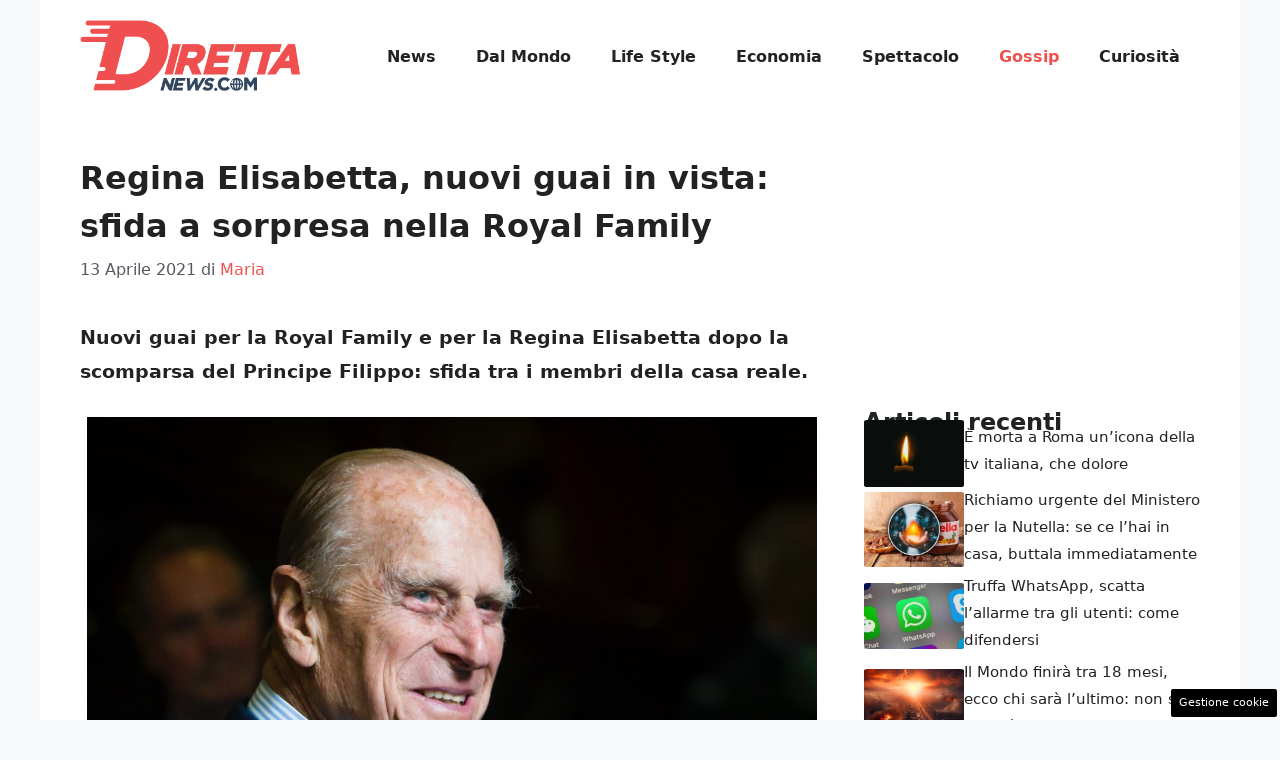

--- FILE ---
content_type: text/html; charset=UTF-8
request_url: https://www.direttanews.com/2021/04/13/royal-family-sfida-regina-elisabetta-principe-filippo/
body_size: 16823
content:
<!DOCTYPE html>
<html lang="it-IT">
<head>
	<meta charset="UTF-8"><link rel="preload" href="https://www.direttanews.com/wp-content/cache/fvm/min/1755849323-css08e7ad9b4d2c19c104a291e6e508174121987aa84ae5ba76242797a53590e.css" as="style" media="all" />
<link rel="preload" href="https://www.direttanews.com/wp-content/cache/fvm/min/1755849323-cssa48a194bf89056c4626f18cd750d0c99a08a8fa2c6a6993a434c82fab39cc.css" as="style" media="all" />
<link rel="preload" href="https://www.direttanews.com/wp-content/cache/fvm/min/1755849323-css863f30889a35473e64cc48647529b6c4c61277c25726329cdcbb1025d632e.css" as="style" media="all" />
<link rel="preload" href="https://www.direttanews.com/wp-content/cache/fvm/min/1755849323-css665a0e24311fdeaafecd4cb52dcfec94fd384e39cbb49e1c91b93fd07af91.css" as="style" media="all" />
<link rel="preload" href="https://www.direttanews.com/wp-content/cache/fvm/min/1755849323-jsc36df37be5236395701b6955462d72de25d6d9aa13ee1032e8dc2ef73d8865.js" as="script" />
<link rel="preload" href="https://www.direttanews.com/wp-content/cache/fvm/min/1755849323-js404fb18ab685aec557e97b4343c76f4b22cb78250d205494613d4b6e0cf575.js" as="script" /><script data-cfasync="false">if(navigator.userAgent.match(/MSIE|Internet Explorer/i)||navigator.userAgent.match(/Trident\/7\..*?rv:11/i)){var href=document.location.href;if(!href.match(/[?&]iebrowser/)){if(href.indexOf("?")==-1){if(href.indexOf("#")==-1){document.location.href=href+"?iebrowser=1"}else{document.location.href=href.replace("#","?iebrowser=1#")}}else{if(href.indexOf("#")==-1){document.location.href=href+"&iebrowser=1"}else{document.location.href=href.replace("#","&iebrowser=1#")}}}}</script>
<script data-cfasync="false">class FVMLoader{constructor(e){this.triggerEvents=e,this.eventOptions={passive:!0},this.userEventListener=this.triggerListener.bind(this),this.delayedScripts={normal:[],async:[],defer:[]},this.allJQueries=[]}_addUserInteractionListener(e){this.triggerEvents.forEach(t=>window.addEventListener(t,e.userEventListener,e.eventOptions))}_removeUserInteractionListener(e){this.triggerEvents.forEach(t=>window.removeEventListener(t,e.userEventListener,e.eventOptions))}triggerListener(){this._removeUserInteractionListener(this),"loading"===document.readyState?document.addEventListener("DOMContentLoaded",this._loadEverythingNow.bind(this)):this._loadEverythingNow()}async _loadEverythingNow(){this._runAllDelayedCSS(),this._delayEventListeners(),this._delayJQueryReady(this),this._handleDocumentWrite(),this._registerAllDelayedScripts(),await this._loadScriptsFromList(this.delayedScripts.normal),await this._loadScriptsFromList(this.delayedScripts.defer),await this._loadScriptsFromList(this.delayedScripts.async),await this._triggerDOMContentLoaded(),await this._triggerWindowLoad(),window.dispatchEvent(new Event("wpr-allScriptsLoaded"))}_registerAllDelayedScripts(){document.querySelectorAll("script[type=fvmdelay]").forEach(e=>{e.hasAttribute("src")?e.hasAttribute("async")&&!1!==e.async?this.delayedScripts.async.push(e):e.hasAttribute("defer")&&!1!==e.defer||"module"===e.getAttribute("data-type")?this.delayedScripts.defer.push(e):this.delayedScripts.normal.push(e):this.delayedScripts.normal.push(e)})}_runAllDelayedCSS(){document.querySelectorAll("link[rel=fvmdelay]").forEach(e=>{e.setAttribute("rel","stylesheet")})}async _transformScript(e){return await this._requestAnimFrame(),new Promise(t=>{const n=document.createElement("script");let r;[...e.attributes].forEach(e=>{let t=e.nodeName;"type"!==t&&("data-type"===t&&(t="type",r=e.nodeValue),n.setAttribute(t,e.nodeValue))}),e.hasAttribute("src")?(n.addEventListener("load",t),n.addEventListener("error",t)):(n.text=e.text,t()),e.parentNode.replaceChild(n,e)})}async _loadScriptsFromList(e){const t=e.shift();return t?(await this._transformScript(t),this._loadScriptsFromList(e)):Promise.resolve()}_delayEventListeners(){let e={};function t(t,n){!function(t){function n(n){return e[t].eventsToRewrite.indexOf(n)>=0?"wpr-"+n:n}e[t]||(e[t]={originalFunctions:{add:t.addEventListener,remove:t.removeEventListener},eventsToRewrite:[]},t.addEventListener=function(){arguments[0]=n(arguments[0]),e[t].originalFunctions.add.apply(t,arguments)},t.removeEventListener=function(){arguments[0]=n(arguments[0]),e[t].originalFunctions.remove.apply(t,arguments)})}(t),e[t].eventsToRewrite.push(n)}function n(e,t){let n=e[t];Object.defineProperty(e,t,{get:()=>n||function(){},set(r){e["wpr"+t]=n=r}})}t(document,"DOMContentLoaded"),t(window,"DOMContentLoaded"),t(window,"load"),t(window,"pageshow"),t(document,"readystatechange"),n(document,"onreadystatechange"),n(window,"onload"),n(window,"onpageshow")}_delayJQueryReady(e){let t=window.jQuery;Object.defineProperty(window,"jQuery",{get:()=>t,set(n){if(n&&n.fn&&!e.allJQueries.includes(n)){n.fn.ready=n.fn.init.prototype.ready=function(t){e.domReadyFired?t.bind(document)(n):document.addEventListener("DOMContentLoaded2",()=>t.bind(document)(n))};const t=n.fn.on;n.fn.on=n.fn.init.prototype.on=function(){if(this[0]===window){function e(e){return e.split(" ").map(e=>"load"===e||0===e.indexOf("load.")?"wpr-jquery-load":e).join(" ")}"string"==typeof arguments[0]||arguments[0]instanceof String?arguments[0]=e(arguments[0]):"object"==typeof arguments[0]&&Object.keys(arguments[0]).forEach(t=>{delete Object.assign(arguments[0],{[e(t)]:arguments[0][t]})[t]})}return t.apply(this,arguments),this},e.allJQueries.push(n)}t=n}})}async _triggerDOMContentLoaded(){this.domReadyFired=!0,await this._requestAnimFrame(),document.dispatchEvent(new Event("DOMContentLoaded2")),await this._requestAnimFrame(),window.dispatchEvent(new Event("DOMContentLoaded2")),await this._requestAnimFrame(),document.dispatchEvent(new Event("wpr-readystatechange")),await this._requestAnimFrame(),document.wpronreadystatechange&&document.wpronreadystatechange()}async _triggerWindowLoad(){await this._requestAnimFrame(),window.dispatchEvent(new Event("wpr-load")),await this._requestAnimFrame(),window.wpronload&&window.wpronload(),await this._requestAnimFrame(),this.allJQueries.forEach(e=>e(window).trigger("wpr-jquery-load")),window.dispatchEvent(new Event("wpr-pageshow")),await this._requestAnimFrame(),window.wpronpageshow&&window.wpronpageshow()}_handleDocumentWrite(){const e=new Map;document.write=document.writeln=function(t){const n=document.currentScript,r=document.createRange(),i=n.parentElement;let a=e.get(n);void 0===a&&(a=n.nextSibling,e.set(n,a));const s=document.createDocumentFragment();r.setStart(s,0),s.appendChild(r.createContextualFragment(t)),i.insertBefore(s,a)}}async _requestAnimFrame(){return new Promise(e=>requestAnimationFrame(e))}static run(){const e=new FVMLoader(["keydown","mousemove","touchmove","touchstart","touchend","wheel"]);e._addUserInteractionListener(e)}}FVMLoader.run();</script><meta name='robots' content='index, follow, max-image-preview:large, max-snippet:-1, max-video-preview:-1' /><meta name="viewport" content="width=device-width, initial-scale=1"><title>Regina Elisabetta, nuovi guai in vista: sfida a sorpresa nella Royal Family</title><meta name="description" content="Nuovi guai per la Royal Family e per la Regina Elisabetta dopo la scomparsa del Principe Filippo: sfida tra i membri della casa reale. " /><link rel="canonical" href="https://www.direttanews.com/2021/04/13/royal-family-sfida-regina-elisabetta-principe-filippo/" /><meta property="og:locale" content="it_IT" /><meta property="og:type" content="article" /><meta property="og:title" content="Regina Elisabetta, nuovi guai in vista: sfida a sorpresa nella Royal Family" /><meta property="og:description" content="Nuovi guai per la Royal Family e per la Regina Elisabetta dopo la scomparsa del Principe Filippo: sfida tra i membri della casa reale. " /><meta property="og:url" content="https://www.direttanews.com/2021/04/13/royal-family-sfida-regina-elisabetta-principe-filippo/" /><meta property="og:site_name" content="DirettaNews.com" /><meta property="article:published_time" content="2021-04-13T11:15:28+00:00" /><meta property="og:image" content="https://www.direttanews.com/wp-content/uploads/2021/02/queenelizabeth.jpg" /><meta property="og:image:width" content="1280" /><meta property="og:image:height" content="740" /><meta property="og:image:type" content="image/jpeg" /><meta name="author" content="Maria" /><meta name="twitter:card" content="summary_large_image" /><meta name="twitter:label1" content="Scritto da" /><meta name="twitter:data1" content="Maria" /><meta name="twitter:label2" content="Tempo di lettura stimato" /><meta name="twitter:data2" content="3 minuti" /><script type="application/ld+json" class="yoast-schema-graph">{"@context":"https://schema.org","@graph":[{"@type":"Article","@id":"https://www.direttanews.com/2021/04/13/royal-family-sfida-regina-elisabetta-principe-filippo/#article","isPartOf":{"@id":"https://www.direttanews.com/2021/04/13/royal-family-sfida-regina-elisabetta-principe-filippo/"},"author":{"name":"Maria","@id":"https://www.direttanews.com/#/schema/person/22bd133b1db2ffa0ca2ee23c004196dd"},"headline":"Regina Elisabetta, nuovi guai in vista: sfida a sorpresa nella Royal Family","datePublished":"2021-04-13T11:15:28+00:00","mainEntityOfPage":{"@id":"https://www.direttanews.com/2021/04/13/royal-family-sfida-regina-elisabetta-principe-filippo/"},"wordCount":482,"publisher":{"@id":"https://www.direttanews.com/#organization"},"image":{"@id":"https://www.direttanews.com/2021/04/13/royal-family-sfida-regina-elisabetta-principe-filippo/#primaryimage"},"thumbnailUrl":"https://www.direttanews.com/wp-content/uploads/2021/02/queenelizabeth.jpg","articleSection":["Gossip"],"inLanguage":"it-IT"},{"@type":"WebPage","@id":"https://www.direttanews.com/2021/04/13/royal-family-sfida-regina-elisabetta-principe-filippo/","url":"https://www.direttanews.com/2021/04/13/royal-family-sfida-regina-elisabetta-principe-filippo/","name":"Regina Elisabetta, nuovi guai in vista: sfida a sorpresa nella Royal Family","isPartOf":{"@id":"https://www.direttanews.com/#website"},"primaryImageOfPage":{"@id":"https://www.direttanews.com/2021/04/13/royal-family-sfida-regina-elisabetta-principe-filippo/#primaryimage"},"image":{"@id":"https://www.direttanews.com/2021/04/13/royal-family-sfida-regina-elisabetta-principe-filippo/#primaryimage"},"thumbnailUrl":"https://www.direttanews.com/wp-content/uploads/2021/02/queenelizabeth.jpg","datePublished":"2021-04-13T11:15:28+00:00","description":"Nuovi guai per la Royal Family e per la Regina Elisabetta dopo la scomparsa del Principe Filippo: sfida tra i membri della casa reale. ","breadcrumb":{"@id":"https://www.direttanews.com/2021/04/13/royal-family-sfida-regina-elisabetta-principe-filippo/#breadcrumb"},"inLanguage":"it-IT","potentialAction":[{"@type":"ReadAction","target":["https://www.direttanews.com/2021/04/13/royal-family-sfida-regina-elisabetta-principe-filippo/"]}]},{"@type":"ImageObject","inLanguage":"it-IT","@id":"https://www.direttanews.com/2021/04/13/royal-family-sfida-regina-elisabetta-principe-filippo/#primaryimage","url":"https://www.direttanews.com/wp-content/uploads/2021/02/queenelizabeth.jpg","contentUrl":"https://www.direttanews.com/wp-content/uploads/2021/02/queenelizabeth.jpg","width":1280,"height":740,"caption":"La Regina Elisabetta - Fonte: Getty Images"},{"@type":"BreadcrumbList","@id":"https://www.direttanews.com/2021/04/13/royal-family-sfida-regina-elisabetta-principe-filippo/#breadcrumb","itemListElement":[{"@type":"ListItem","position":1,"name":"Home","item":"https://www.direttanews.com/"},{"@type":"ListItem","position":2,"name":"Regina Elisabetta, nuovi guai in vista: sfida a sorpresa nella Royal Family"}]},{"@type":"WebSite","@id":"https://www.direttanews.com/#website","url":"https://www.direttanews.com/","name":"DirettaNews.com","description":"","publisher":{"@id":"https://www.direttanews.com/#organization"},"potentialAction":[{"@type":"SearchAction","target":{"@type":"EntryPoint","urlTemplate":"https://www.direttanews.com/?s={search_term_string}"},"query-input":{"@type":"PropertyValueSpecification","valueRequired":true,"valueName":"search_term_string"}}],"inLanguage":"it-IT"},{"@type":"Organization","@id":"https://www.direttanews.com/#organization","name":"DirettaNews.com","url":"https://www.direttanews.com/","logo":{"@type":"ImageObject","inLanguage":"it-IT","@id":"https://www.direttanews.com/#/schema/logo/image/","url":"https://www.direttanews.com/wp-content/uploads/2021/01/diretta_news_finale.png","contentUrl":"https://www.direttanews.com/wp-content/uploads/2021/01/diretta_news_finale.png","width":720,"height":73,"caption":"DirettaNews.com"},"image":{"@id":"https://www.direttanews.com/#/schema/logo/image/"}},{"@type":"Person","@id":"https://www.direttanews.com/#/schema/person/22bd133b1db2ffa0ca2ee23c004196dd","name":"Maria","image":{"@type":"ImageObject","inLanguage":"it-IT","@id":"https://www.direttanews.com/#/schema/person/image/","url":"https://secure.gravatar.com/avatar/606f3f2b9d22a1803fcc460be6fc37a319d4e3e6fb42934dc294a66be68393b4?s=96&d=mm&r=g","contentUrl":"https://secure.gravatar.com/avatar/606f3f2b9d22a1803fcc460be6fc37a319d4e3e6fb42934dc294a66be68393b4?s=96&d=mm&r=g","caption":"Maria"},"url":"https://www.direttanews.com/author/maria/"}]}</script><link rel="alternate" type="application/rss+xml" title="DirettaNews.com &raquo; Feed" href="https://www.direttanews.com/feed/" /><link rel="alternate" type="application/rss+xml" title="DirettaNews.com &raquo; Feed dei commenti" href="https://www.direttanews.com/comments/feed/" />
	
	<style media="all">img:is([sizes="auto" i],[sizes^="auto," i]){contain-intrinsic-size:3000px 1500px}</style>
	
	
	
	
	
	
	
	
	
	
	
	
	
	
	
	
	
	
	
	
	
	
	
	


<link rel="amphtml" href="https://www.direttanews.com/2021/04/13/royal-family-sfida-regina-elisabetta-principe-filippo/amp/" />

<link rel='stylesheet' id='wp-block-library-css' href='https://www.direttanews.com/wp-content/cache/fvm/min/1755849323-css08e7ad9b4d2c19c104a291e6e508174121987aa84ae5ba76242797a53590e.css' media='all' />
<style id='classic-theme-styles-inline-css' media="all">/*! This file is auto-generated */
.wp-block-button__link{color:#fff;background-color:#32373c;border-radius:9999px;box-shadow:none;text-decoration:none;padding:calc(.667em + 2px) calc(1.333em + 2px);font-size:1.125em}.wp-block-file__button{background:#32373c;color:#fff;text-decoration:none}</style>
<style id='global-styles-inline-css' media="all">:root{--wp--preset--aspect-ratio--square:1;--wp--preset--aspect-ratio--4-3:4/3;--wp--preset--aspect-ratio--3-4:3/4;--wp--preset--aspect-ratio--3-2:3/2;--wp--preset--aspect-ratio--2-3:2/3;--wp--preset--aspect-ratio--16-9:16/9;--wp--preset--aspect-ratio--9-16:9/16;--wp--preset--color--black:#000000;--wp--preset--color--cyan-bluish-gray:#abb8c3;--wp--preset--color--white:#ffffff;--wp--preset--color--pale-pink:#f78da7;--wp--preset--color--vivid-red:#cf2e2e;--wp--preset--color--luminous-vivid-orange:#ff6900;--wp--preset--color--luminous-vivid-amber:#fcb900;--wp--preset--color--light-green-cyan:#7bdcb5;--wp--preset--color--vivid-green-cyan:#00d084;--wp--preset--color--pale-cyan-blue:#8ed1fc;--wp--preset--color--vivid-cyan-blue:#0693e3;--wp--preset--color--vivid-purple:#9b51e0;--wp--preset--color--contrast:var(--contrast);--wp--preset--color--contrast-2:var(--contrast-2);--wp--preset--color--contrast-3:var(--contrast-3);--wp--preset--color--base:var(--base);--wp--preset--color--base-2:var(--base-2);--wp--preset--color--base-3:var(--base-3);--wp--preset--color--accent:var(--accent);--wp--preset--gradient--vivid-cyan-blue-to-vivid-purple:linear-gradient(135deg,rgba(6,147,227,1) 0%,rgb(155,81,224) 100%);--wp--preset--gradient--light-green-cyan-to-vivid-green-cyan:linear-gradient(135deg,rgb(122,220,180) 0%,rgb(0,208,130) 100%);--wp--preset--gradient--luminous-vivid-amber-to-luminous-vivid-orange:linear-gradient(135deg,rgba(252,185,0,1) 0%,rgba(255,105,0,1) 100%);--wp--preset--gradient--luminous-vivid-orange-to-vivid-red:linear-gradient(135deg,rgba(255,105,0,1) 0%,rgb(207,46,46) 100%);--wp--preset--gradient--very-light-gray-to-cyan-bluish-gray:linear-gradient(135deg,rgb(238,238,238) 0%,rgb(169,184,195) 100%);--wp--preset--gradient--cool-to-warm-spectrum:linear-gradient(135deg,rgb(74,234,220) 0%,rgb(151,120,209) 20%,rgb(207,42,186) 40%,rgb(238,44,130) 60%,rgb(251,105,98) 80%,rgb(254,248,76) 100%);--wp--preset--gradient--blush-light-purple:linear-gradient(135deg,rgb(255,206,236) 0%,rgb(152,150,240) 100%);--wp--preset--gradient--blush-bordeaux:linear-gradient(135deg,rgb(254,205,165) 0%,rgb(254,45,45) 50%,rgb(107,0,62) 100%);--wp--preset--gradient--luminous-dusk:linear-gradient(135deg,rgb(255,203,112) 0%,rgb(199,81,192) 50%,rgb(65,88,208) 100%);--wp--preset--gradient--pale-ocean:linear-gradient(135deg,rgb(255,245,203) 0%,rgb(182,227,212) 50%,rgb(51,167,181) 100%);--wp--preset--gradient--electric-grass:linear-gradient(135deg,rgb(202,248,128) 0%,rgb(113,206,126) 100%);--wp--preset--gradient--midnight:linear-gradient(135deg,rgb(2,3,129) 0%,rgb(40,116,252) 100%);--wp--preset--font-size--small:13px;--wp--preset--font-size--medium:20px;--wp--preset--font-size--large:36px;--wp--preset--font-size--x-large:42px;--wp--preset--spacing--20:0.44rem;--wp--preset--spacing--30:0.67rem;--wp--preset--spacing--40:1rem;--wp--preset--spacing--50:1.5rem;--wp--preset--spacing--60:2.25rem;--wp--preset--spacing--70:3.38rem;--wp--preset--spacing--80:5.06rem;--wp--preset--shadow--natural:6px 6px 9px rgba(0, 0, 0, 0.2);--wp--preset--shadow--deep:12px 12px 50px rgba(0, 0, 0, 0.4);--wp--preset--shadow--sharp:6px 6px 0px rgba(0, 0, 0, 0.2);--wp--preset--shadow--outlined:6px 6px 0px -3px rgba(255, 255, 255, 1), 6px 6px rgba(0, 0, 0, 1);--wp--preset--shadow--crisp:6px 6px 0px rgba(0, 0, 0, 1)}:where(.is-layout-flex){gap:.5em}:where(.is-layout-grid){gap:.5em}body .is-layout-flex{display:flex}.is-layout-flex{flex-wrap:wrap;align-items:center}.is-layout-flex>:is(*,div){margin:0}body .is-layout-grid{display:grid}.is-layout-grid>:is(*,div){margin:0}:where(.wp-block-columns.is-layout-flex){gap:2em}:where(.wp-block-columns.is-layout-grid){gap:2em}:where(.wp-block-post-template.is-layout-flex){gap:1.25em}:where(.wp-block-post-template.is-layout-grid){gap:1.25em}.has-black-color{color:var(--wp--preset--color--black)!important}.has-cyan-bluish-gray-color{color:var(--wp--preset--color--cyan-bluish-gray)!important}.has-white-color{color:var(--wp--preset--color--white)!important}.has-pale-pink-color{color:var(--wp--preset--color--pale-pink)!important}.has-vivid-red-color{color:var(--wp--preset--color--vivid-red)!important}.has-luminous-vivid-orange-color{color:var(--wp--preset--color--luminous-vivid-orange)!important}.has-luminous-vivid-amber-color{color:var(--wp--preset--color--luminous-vivid-amber)!important}.has-light-green-cyan-color{color:var(--wp--preset--color--light-green-cyan)!important}.has-vivid-green-cyan-color{color:var(--wp--preset--color--vivid-green-cyan)!important}.has-pale-cyan-blue-color{color:var(--wp--preset--color--pale-cyan-blue)!important}.has-vivid-cyan-blue-color{color:var(--wp--preset--color--vivid-cyan-blue)!important}.has-vivid-purple-color{color:var(--wp--preset--color--vivid-purple)!important}.has-black-background-color{background-color:var(--wp--preset--color--black)!important}.has-cyan-bluish-gray-background-color{background-color:var(--wp--preset--color--cyan-bluish-gray)!important}.has-white-background-color{background-color:var(--wp--preset--color--white)!important}.has-pale-pink-background-color{background-color:var(--wp--preset--color--pale-pink)!important}.has-vivid-red-background-color{background-color:var(--wp--preset--color--vivid-red)!important}.has-luminous-vivid-orange-background-color{background-color:var(--wp--preset--color--luminous-vivid-orange)!important}.has-luminous-vivid-amber-background-color{background-color:var(--wp--preset--color--luminous-vivid-amber)!important}.has-light-green-cyan-background-color{background-color:var(--wp--preset--color--light-green-cyan)!important}.has-vivid-green-cyan-background-color{background-color:var(--wp--preset--color--vivid-green-cyan)!important}.has-pale-cyan-blue-background-color{background-color:var(--wp--preset--color--pale-cyan-blue)!important}.has-vivid-cyan-blue-background-color{background-color:var(--wp--preset--color--vivid-cyan-blue)!important}.has-vivid-purple-background-color{background-color:var(--wp--preset--color--vivid-purple)!important}.has-black-border-color{border-color:var(--wp--preset--color--black)!important}.has-cyan-bluish-gray-border-color{border-color:var(--wp--preset--color--cyan-bluish-gray)!important}.has-white-border-color{border-color:var(--wp--preset--color--white)!important}.has-pale-pink-border-color{border-color:var(--wp--preset--color--pale-pink)!important}.has-vivid-red-border-color{border-color:var(--wp--preset--color--vivid-red)!important}.has-luminous-vivid-orange-border-color{border-color:var(--wp--preset--color--luminous-vivid-orange)!important}.has-luminous-vivid-amber-border-color{border-color:var(--wp--preset--color--luminous-vivid-amber)!important}.has-light-green-cyan-border-color{border-color:var(--wp--preset--color--light-green-cyan)!important}.has-vivid-green-cyan-border-color{border-color:var(--wp--preset--color--vivid-green-cyan)!important}.has-pale-cyan-blue-border-color{border-color:var(--wp--preset--color--pale-cyan-blue)!important}.has-vivid-cyan-blue-border-color{border-color:var(--wp--preset--color--vivid-cyan-blue)!important}.has-vivid-purple-border-color{border-color:var(--wp--preset--color--vivid-purple)!important}.has-vivid-cyan-blue-to-vivid-purple-gradient-background{background:var(--wp--preset--gradient--vivid-cyan-blue-to-vivid-purple)!important}.has-light-green-cyan-to-vivid-green-cyan-gradient-background{background:var(--wp--preset--gradient--light-green-cyan-to-vivid-green-cyan)!important}.has-luminous-vivid-amber-to-luminous-vivid-orange-gradient-background{background:var(--wp--preset--gradient--luminous-vivid-amber-to-luminous-vivid-orange)!important}.has-luminous-vivid-orange-to-vivid-red-gradient-background{background:var(--wp--preset--gradient--luminous-vivid-orange-to-vivid-red)!important}.has-very-light-gray-to-cyan-bluish-gray-gradient-background{background:var(--wp--preset--gradient--very-light-gray-to-cyan-bluish-gray)!important}.has-cool-to-warm-spectrum-gradient-background{background:var(--wp--preset--gradient--cool-to-warm-spectrum)!important}.has-blush-light-purple-gradient-background{background:var(--wp--preset--gradient--blush-light-purple)!important}.has-blush-bordeaux-gradient-background{background:var(--wp--preset--gradient--blush-bordeaux)!important}.has-luminous-dusk-gradient-background{background:var(--wp--preset--gradient--luminous-dusk)!important}.has-pale-ocean-gradient-background{background:var(--wp--preset--gradient--pale-ocean)!important}.has-electric-grass-gradient-background{background:var(--wp--preset--gradient--electric-grass)!important}.has-midnight-gradient-background{background:var(--wp--preset--gradient--midnight)!important}.has-small-font-size{font-size:var(--wp--preset--font-size--small)!important}.has-medium-font-size{font-size:var(--wp--preset--font-size--medium)!important}.has-large-font-size{font-size:var(--wp--preset--font-size--large)!important}.has-x-large-font-size{font-size:var(--wp--preset--font-size--x-large)!important}:where(.wp-block-post-template.is-layout-flex){gap:1.25em}:where(.wp-block-post-template.is-layout-grid){gap:1.25em}:where(.wp-block-columns.is-layout-flex){gap:2em}:where(.wp-block-columns.is-layout-grid){gap:2em}:root :where(.wp-block-pullquote){font-size:1.5em;line-height:1.6}</style>
<link rel='stylesheet' id='adser-css' href='https://www.direttanews.com/wp-content/cache/fvm/min/1755849323-cssa48a194bf89056c4626f18cd750d0c99a08a8fa2c6a6993a434c82fab39cc.css' media='all' />
<link rel='stylesheet' id='dadaPushly-css' href='https://www.direttanews.com/wp-content/cache/fvm/min/1755849323-css863f30889a35473e64cc48647529b6c4c61277c25726329cdcbb1025d632e.css' media='all' />
<link rel='stylesheet' id='generate-style-css' href='https://www.direttanews.com/wp-content/cache/fvm/min/1755849323-css665a0e24311fdeaafecd4cb52dcfec94fd384e39cbb49e1c91b93fd07af91.css' media='all' />
<style id='generate-style-inline-css' media="all">body{background-color:var(--base-2);color:var(--contrast)}a{color:var(--accent)}a:hover,a:focus{text-decoration:underline}.entry-title a,.site-branding a,a.button,.wp-block-button__link,.main-navigation a{text-decoration:none}a:hover,a:focus,a:active{color:var(--contrast)}.wp-block-group__inner-container{max-width:1200px;margin-left:auto;margin-right:auto}.site-header .header-image{width:220px}:root{--contrast:#222222;--contrast-2:#575760;--contrast-3:#b2b2be;--base:#f0f0f0;--base-2:#f7f8f9;--base-3:#ffffff;--accent:#EF514E}:root .has-contrast-color{color:var(--contrast)}:root .has-contrast-background-color{background-color:var(--contrast)}:root .has-contrast-2-color{color:var(--contrast-2)}:root .has-contrast-2-background-color{background-color:var(--contrast-2)}:root .has-contrast-3-color{color:var(--contrast-3)}:root .has-contrast-3-background-color{background-color:var(--contrast-3)}:root .has-base-color{color:var(--base)}:root .has-base-background-color{background-color:var(--base)}:root .has-base-2-color{color:var(--base-2)}:root .has-base-2-background-color{background-color:var(--base-2)}:root .has-base-3-color{color:var(--base-3)}:root .has-base-3-background-color{background-color:var(--base-3)}:root .has-accent-color{color:var(--accent)}:root .has-accent-background-color{background-color:var(--accent)}body,button,input,select,textarea{font-size:19px}body{line-height:1.8}.main-navigation a,.main-navigation .menu-toggle,.main-navigation .menu-bar-items{font-weight:600;font-size:16px}h1{font-weight:600;text-transform:initial;font-size:32px;line-height:1.5em}h2{font-weight:500;font-size:28px;line-height:1.5em}h3{font-weight:500;font-size:26px;line-height:1.5em}.top-bar{background-color:#636363;color:#fff}.top-bar a{color:#fff}.top-bar a:hover{color:#303030}.site-header{background-color:var(--base-3)}.main-title a,.main-title a:hover{color:var(--contrast)}.site-description{color:var(--contrast-2)}.mobile-menu-control-wrapper .menu-toggle,.mobile-menu-control-wrapper .menu-toggle:hover,.mobile-menu-control-wrapper .menu-toggle:focus,.has-inline-mobile-toggle #site-navigation.toggled{background-color:rgba(0,0,0,.02)}.main-navigation,.main-navigation ul ul{background-color:var(--base-3)}.main-navigation .main-nav ul li a,.main-navigation .menu-toggle,.main-navigation .menu-bar-items{color:var(--contrast)}.main-navigation .main-nav ul li:not([class*="current-menu-"]):hover>a,.main-navigation .main-nav ul li:not([class*="current-menu-"]):focus>a,.main-navigation .main-nav ul li.sfHover:not([class*="current-menu-"])>a,.main-navigation .menu-bar-item:hover>a,.main-navigation .menu-bar-item.sfHover>a{color:var(--accent)}button.menu-toggle:hover,button.menu-toggle:focus{color:var(--contrast)}.main-navigation .main-nav ul li[class*="current-menu-"]>a{color:var(--accent)}.navigation-search input[type="search"],.navigation-search input[type="search"]:active,.navigation-search input[type="search"]:focus,.main-navigation .main-nav ul li.search-item.active>a,.main-navigation .menu-bar-items .search-item.active>a{color:var(--accent)}.main-navigation ul ul{background-color:var(--base)}.separate-containers .inside-article,.separate-containers .comments-area,.separate-containers .page-header,.one-container .container,.separate-containers .paging-navigation,.inside-page-header{background-color:var(--base-3)}.entry-title a{color:var(--contrast)}.entry-title a:hover{color:var(--contrast-2)}.entry-meta{color:var(--contrast-2)}.sidebar .widget{background-color:var(--base-3)}.footer-widgets{background-color:var(--base-3)}.site-info{color:var(--base-3);background-color:var(--contrast)}.site-info a{color:var(--base-3)}.site-info a:hover{color:var(--base-3)}.footer-bar .widget_nav_menu .current-menu-item a{color:var(--base-3)}input[type="text"],input[type="email"],input[type="url"],input[type="password"],input[type="search"],input[type="tel"],input[type="number"],textarea,select{color:var(--contrast);background-color:var(--base-2);border-color:var(--base)}input[type="text"]:focus,input[type="email"]:focus,input[type="url"]:focus,input[type="password"]:focus,input[type="search"]:focus,input[type="tel"]:focus,input[type="number"]:focus,textarea:focus,select:focus{color:var(--contrast);background-color:var(--base-2);border-color:var(--contrast-3)}button,html input[type="button"],input[type="reset"],input[type="submit"],a.button,a.wp-block-button__link:not(.has-background){color:#fff;background-color:#55555e}button:hover,html input[type="button"]:hover,input[type="reset"]:hover,input[type="submit"]:hover,a.button:hover,button:focus,html input[type="button"]:focus,input[type="reset"]:focus,input[type="submit"]:focus,a.button:focus,a.wp-block-button__link:not(.has-background):active,a.wp-block-button__link:not(.has-background):focus,a.wp-block-button__link:not(.has-background):hover{color:#fff;background-color:#3f4047}a.generate-back-to-top{background-color:rgba(0,0,0,.4);color:#fff}a.generate-back-to-top:hover,a.generate-back-to-top:focus{background-color:rgba(0,0,0,.6);color:#fff}:root{--gp-search-modal-bg-color:var(--base-3);--gp-search-modal-text-color:var(--contrast);--gp-search-modal-overlay-bg-color:rgba(0,0,0,0.2)}@media (max-width:768px){.main-navigation .menu-bar-item:hover>a,.main-navigation .menu-bar-item.sfHover>a{background:none;color:var(--contrast)}}.nav-below-header .main-navigation .inside-navigation.grid-container,.nav-above-header .main-navigation .inside-navigation.grid-container{padding:0 20px 0 20px}.site-main .wp-block-group__inner-container{padding:40px}.separate-containers .paging-navigation{padding-top:20px;padding-bottom:20px}.entry-content .alignwide,body:not(.no-sidebar) .entry-content .alignfull{margin-left:-40px;width:calc(100% + 80px);max-width:calc(100% + 80px)}.rtl .menu-item-has-children .dropdown-menu-toggle{padding-left:20px}.rtl .main-navigation .main-nav ul li.menu-item-has-children>a{padding-right:20px}@media (max-width:768px){.separate-containers .inside-article,.separate-containers .comments-area,.separate-containers .page-header,.separate-containers .paging-navigation,.one-container .site-content,.inside-page-header{padding:30px}.site-main .wp-block-group__inner-container{padding:30px}.inside-top-bar{padding-right:30px;padding-left:30px}.inside-header{padding-right:30px;padding-left:30px}.widget-area .widget{padding-top:30px;padding-right:30px;padding-bottom:30px;padding-left:30px}.footer-widgets-container{padding-top:30px;padding-right:30px;padding-bottom:30px;padding-left:30px}.inside-site-info{padding-right:30px;padding-left:30px}.entry-content .alignwide,body:not(.no-sidebar) .entry-content .alignfull{margin-left:-30px;width:calc(100% + 60px);max-width:calc(100% + 60px)}.one-container .site-main .paging-navigation{margin-bottom:20px}}.is-right-sidebar{width:30%}.is-left-sidebar{width:30%}.site-content .content-area{width:70%}@media (max-width:768px){.main-navigation .menu-toggle,.sidebar-nav-mobile:not(#sticky-placeholder){display:block}.main-navigation ul,.gen-sidebar-nav,.main-navigation:not(.slideout-navigation):not(.toggled) .main-nav>ul,.has-inline-mobile-toggle #site-navigation .inside-navigation>*:not(.navigation-search):not(.main-nav){display:none}.nav-align-right .inside-navigation,.nav-align-center .inside-navigation{justify-content:space-between}.has-inline-mobile-toggle .mobile-menu-control-wrapper{display:flex;flex-wrap:wrap}.has-inline-mobile-toggle .inside-header{flex-direction:row;text-align:left;flex-wrap:wrap}.has-inline-mobile-toggle .header-widget,.has-inline-mobile-toggle #site-navigation{flex-basis:100%}.nav-float-left .has-inline-mobile-toggle #site-navigation{order:10}}.dynamic-author-image-rounded{border-radius:100%}.dynamic-featured-image,.dynamic-author-image{vertical-align:middle}.one-container.blog .dynamic-content-template:not(:last-child),.one-container.archive .dynamic-content-template:not(:last-child){padding-bottom:0}.dynamic-entry-excerpt>p:last-child{margin-bottom:0}</style>
<style id='generateblocks-inline-css' media="all">.gb-container.gb-tabs__item:not(.gb-tabs__item-open){display:none}.gb-container-d0a86651{display:flex;flex-wrap:wrap;align-items:center;column-gap:20px;row-gap:20px;color:var(--contrast)}.gb-container-d0a86651 a{color:var(--contrast)}.gb-container-d0a86651 a:hover{color:var(--contrast)}.gb-container-bcbc46ac{flex-basis:100%;text-align:center;border-top:3px solid var(--accent-2)}.gb-container-e9bed0be{flex-basis:100%}.gb-container-03919c55{height:100%;display:flex;align-items:center;column-gap:20px}.gb-grid-wrapper>.gb-grid-column-03919c55{width:100%}.gb-container-3ff058ae{flex-shrink:0;flex-basis:100px}.gb-container-c551a107{flex-shrink:1;text-align:right}h3.gb-headline-9e06b5e3{flex-basis:100%;font-size:24px;margin-bottom:-20px}div.gb-headline-040f2ffe{font-size:15px;font-weight:500;text-align:left;margin-bottom:5px}.gb-grid-wrapper-b3929361{display:flex;flex-wrap:wrap;row-gap:20px}.gb-grid-wrapper-b3929361>.gb-grid-column{box-sizing:border-box}.gb-image-95849c3e{border-radius:3%;width:100%;object-fit:cover;vertical-align:middle}@media (max-width:1024px){.gb-grid-wrapper-b3929361{margin-left:-20px}.gb-grid-wrapper-b3929361>.gb-grid-column{padding-left:20px}}@media (max-width:767px){.gb-container-d0a86651{text-align:center;padding-top:40px}.gb-container-bcbc46ac{width:100%}.gb-grid-wrapper>.gb-grid-column-bcbc46ac{width:100%}.gb-container-3ff058ae{width:50%;text-align:center}.gb-grid-wrapper>.gb-grid-column-3ff058ae{width:50%}.gb-container-c551a107{width:50%;text-align:left}.gb-grid-wrapper>.gb-grid-column-c551a107{width:50%}h3.gb-headline-9e06b5e3{text-align:left}div.gb-headline-040f2ffe{text-align:left}}:root{--gb-container-width:1200px}.gb-container .wp-block-image img{vertical-align:middle}.gb-grid-wrapper .wp-block-image{margin-bottom:0}.gb-highlight{background:none}.gb-shape{line-height:0}.gb-container-link{position:absolute;top:0;right:0;bottom:0;left:0;z-index:99}</style>
<script src="https://www.direttanews.com/wp-content/cache/fvm/min/1755849323-jsc36df37be5236395701b6955462d72de25d6d9aa13ee1032e8dc2ef73d8865.js" id="jquery-core-js"></script>
<script src="https://www.direttanews.com/wp-content/cache/fvm/min/1755849323-js404fb18ab685aec557e97b4343c76f4b22cb78250d205494613d4b6e0cf575.js" id="jquery-migrate-js"></script>





<script>var adser = {"pagetype":"article","category":["Gossip"],"category_iab":[""],"hot":false,"cmp":"clickio","cmp_params":"\/\/clickiocmp.com\/t\/consent_232641.js","_adkaora":"https:\/\/cdn.adkaora.space\/nextmediaweb\/generic\/prod\/adk-init.js"}</script>



<script defer src="https://www.googletagmanager.com/gtag/js?id=G-BKZC9QY6XW"></script>
<script>
    window.dataLayer = window.dataLayer || [];
    function gtag(){dataLayer.push(arguments);}
    gtag('js', new Date());
    gtag('config', 'G-BKZC9QY6XW');
</script>
<style media="all">#tca-sticky{display:none}@media only screen and (max-width:600px){BODY{margin-top:100px!important}#tca-sticky{display:flex}}</style>

<link rel="icon" href="https://www.direttanews.com/wp-content/uploads/2021/01/cropped-diretta_news_favicon-192x192.png" sizes="192x192" />


</head>

<body class="wp-singular post-template-default single single-post postid-815482 single-format-standard wp-custom-logo wp-embed-responsive wp-theme-generatepress post-image-above-header post-image-aligned-center right-sidebar nav-float-right one-container header-aligned-left dropdown-hover" itemtype="https://schema.org/Blog" itemscope>
	<a class="screen-reader-text skip-link" href="#content" title="Vai al contenuto">Vai al contenuto</a>		<header class="site-header grid-container has-inline-mobile-toggle" id="masthead" aria-label="Sito"  itemtype="https://schema.org/WPHeader" itemscope>
			<div class="inside-header grid-container">
				<div class="site-logo">
					<a href="https://www.direttanews.com/" rel="home">
						<img  class="header-image is-logo-image" alt="DirettaNews.com" src="https://www.direttanews.com/wp-content/uploads/2021/01/cropped-diretta_news_desk.png" width="738" height="249" />
					</a>
				</div>	<nav class="main-navigation mobile-menu-control-wrapper" id="mobile-menu-control-wrapper" aria-label="Attiva/Disattiva dispositivi mobili">
				<button data-nav="site-navigation" class="menu-toggle" aria-controls="primary-menu" aria-expanded="false">
			<span class="gp-icon icon-menu-bars"><svg viewBox="0 0 512 512" aria-hidden="true" xmlns="http://www.w3.org/2000/svg" width="1em" height="1em"><path d="M0 96c0-13.255 10.745-24 24-24h464c13.255 0 24 10.745 24 24s-10.745 24-24 24H24c-13.255 0-24-10.745-24-24zm0 160c0-13.255 10.745-24 24-24h464c13.255 0 24 10.745 24 24s-10.745 24-24 24H24c-13.255 0-24-10.745-24-24zm0 160c0-13.255 10.745-24 24-24h464c13.255 0 24 10.745 24 24s-10.745 24-24 24H24c-13.255 0-24-10.745-24-24z" /></svg><svg viewBox="0 0 512 512" aria-hidden="true" xmlns="http://www.w3.org/2000/svg" width="1em" height="1em"><path d="M71.029 71.029c9.373-9.372 24.569-9.372 33.942 0L256 222.059l151.029-151.03c9.373-9.372 24.569-9.372 33.942 0 9.372 9.373 9.372 24.569 0 33.942L289.941 256l151.03 151.029c9.372 9.373 9.372 24.569 0 33.942-9.373 9.372-24.569 9.372-33.942 0L256 289.941l-151.029 151.03c-9.373 9.372-24.569 9.372-33.942 0-9.372-9.373-9.372-24.569 0-33.942L222.059 256 71.029 104.971c-9.372-9.373-9.372-24.569 0-33.942z" /></svg></span><span class="screen-reader-text">Menu</span>		</button>
	</nav>
			<nav class="main-navigation sub-menu-right" id="site-navigation" aria-label="Principale"  itemtype="https://schema.org/SiteNavigationElement" itemscope>
			<div class="inside-navigation grid-container">
								<button class="menu-toggle" aria-controls="primary-menu" aria-expanded="false">
					<span class="gp-icon icon-menu-bars"><svg viewBox="0 0 512 512" aria-hidden="true" xmlns="http://www.w3.org/2000/svg" width="1em" height="1em"><path d="M0 96c0-13.255 10.745-24 24-24h464c13.255 0 24 10.745 24 24s-10.745 24-24 24H24c-13.255 0-24-10.745-24-24zm0 160c0-13.255 10.745-24 24-24h464c13.255 0 24 10.745 24 24s-10.745 24-24 24H24c-13.255 0-24-10.745-24-24zm0 160c0-13.255 10.745-24 24-24h464c13.255 0 24 10.745 24 24s-10.745 24-24 24H24c-13.255 0-24-10.745-24-24z" /></svg><svg viewBox="0 0 512 512" aria-hidden="true" xmlns="http://www.w3.org/2000/svg" width="1em" height="1em"><path d="M71.029 71.029c9.373-9.372 24.569-9.372 33.942 0L256 222.059l151.029-151.03c9.373-9.372 24.569-9.372 33.942 0 9.372 9.373 9.372 24.569 0 33.942L289.941 256l151.03 151.029c9.372 9.373 9.372 24.569 0 33.942-9.373 9.372-24.569 9.372-33.942 0L256 289.941l-151.029 151.03c-9.373 9.372-24.569 9.372-33.942 0-9.372-9.373-9.372-24.569 0-33.942L222.059 256 71.029 104.971c-9.372-9.373-9.372-24.569 0-33.942z" /></svg></span><span class="mobile-menu">Menu</span>				</button>
				<div id="primary-menu" class="main-nav"><ul id="menu-main-menu" class="menu sf-menu"><li id="menu-item-797555" class="menu-item menu-item-type-taxonomy menu-item-object-category menu-item-797555"><a href="https://www.direttanews.com/news/">News</a></li>
<li id="menu-item-797558" class="menu-item menu-item-type-taxonomy menu-item-object-category menu-item-797558"><a href="https://www.direttanews.com/dal-mondo/">Dal Mondo</a></li>
<li id="menu-item-797559" class="menu-item menu-item-type-taxonomy menu-item-object-category menu-item-797559"><a href="https://www.direttanews.com/life-style/">Life Style</a></li>
<li id="menu-item-797560" class="menu-item menu-item-type-taxonomy menu-item-object-category menu-item-797560"><a href="https://www.direttanews.com/economia/">Economia</a></li>
<li id="menu-item-797561" class="menu-item menu-item-type-taxonomy menu-item-object-category menu-item-797561"><a href="https://www.direttanews.com/spettacolo/">Spettacolo</a></li>
<li id="menu-item-798679" class="menu-item menu-item-type-taxonomy menu-item-object-category current-post-ancestor current-menu-parent current-post-parent menu-item-798679"><a href="https://www.direttanews.com/gossip/">Gossip</a></li>
<li id="menu-item-879892" class="menu-item menu-item-type-taxonomy menu-item-object-category menu-item-879892"><a href="https://www.direttanews.com/curiosita/">Curiosità</a></li>
</ul></div>			</div>
		</nav>
					</div>
		</header>
		
	<div class="site grid-container container hfeed" id="page">
				<div class="site-content" id="content">
			
	<div class="content-area" id="primary">
		<main class="site-main" id="main">
			
<article id="post-815482" class="post-815482 post type-post status-publish format-standard has-post-thumbnail hentry category-gossip" itemtype="https://schema.org/CreativeWork" itemscope>
	<div class="inside-article">
					<header class="entry-header">
				<h1 class="entry-title" itemprop="headline">Regina Elisabetta, nuovi guai in vista: sfida a sorpresa nella Royal Family</h1>		<div class="entry-meta">
			<span class="posted-on"><time class="entry-date published" datetime="2021-04-13T13:15:28+02:00" itemprop="datePublished">13 Aprile 2021</time></span> <span class="byline">di <span class="author vcard" itemprop="author" itemtype="https://schema.org/Person" itemscope><a class="url fn n" href="https://www.direttanews.com/author/maria/" title="Visualizza tutti gli articoli di Maria" rel="author" itemprop="url"><span class="author-name" itemprop="name">Maria</span></a></span></span> 		</div>
					</header>
			
		<div class="entry-content" itemprop="text">
			<p><strong>Nuovi guai per la Royal Family e per la Regina Elisabetta dopo la scomparsa del Principe Filippo: sfida tra i membri della casa reale. </strong></p>
<figure id="attachment_808139" aria-describedby="caption-attachment-808139" style="width: 730px" class="wp-caption aligncenter"><img fetchpriority="high" decoding="async" class="size-full wp-image-808139" src="https://www.direttanews.com/wp-content/uploads/2021/03/Principe-Filippo-3.jpg" alt="Principe Filippo Royal Family" width="740" height="461" srcset="https://www.direttanews.com/wp-content/uploads/2021/03/Principe-Filippo-3.jpg 740w, https://www.direttanews.com/wp-content/uploads/2021/03/Principe-Filippo-3-300x187.jpg 300w" sizes="(max-width: 740px) 100vw, 740px" /><figcaption id="caption-attachment-808139" class="wp-caption-text">Principe Filippo (Getty Images)</figcaption></figure>
<p>Continua il periodo di lutto nel <strong>Regno Unito</strong> per omaggiare la scomparsa del <strong>Principe Filippo</strong>, consorte della <strong>Regina Elisabetta</strong>. Proseguono anche i lavori per i funerali previsti per sabato con tutte le limitazioni da Covid. Presenti, infatti, soltanto 30 persone e tra questi anche il <strong>Principe Harry</strong> arrivato dall&#8217;America senza, però, <strong>Meghan Markle</strong>. I medici le hanno, infatti, sconsigliato di viaggiare essendo il dolce attesa e molto avanti con la gravidanza. Tutti stanno facendo i conti con il dolore a partire dalla Regina, poi dai figli fino ai nipoti che hanno lasciato messaggi importanti per il nonno.</p>
<p><strong>TI POTREBBE INTERESSARE ANCHE &gt;&gt;&gt; </strong><a href="https://www.direttanews.com/2021/04/12/royal-family-ultimi-istanti-filippo-racconto-brividi/">Royal Family, gli ultimi istanti di Filippo: il racconto è da brividi</a></p>
<p>Oltre a fare i conti con il dolore, la sofferenza ed il lutto, la corona inglese si trova a doversi occupare anche di questioni meramente politiche e di discendenza. Si tratta, infatti, di riassegnare il titolo di <strong>&#8220;Duca di Edimburgo&#8221;</strong> appartenente proprio al <strong>Principe Filippo</strong> fino a qualche giorno fa. La sua scomparsa ha, infatti, riaperto anche un tale scenario.</p>
<h2>Royal Family, la nuova contesa</h2>
<figure id="attachment_815490" aria-describedby="caption-attachment-815490" style="width: 730px" class="wp-caption aligncenter"><img decoding="async" class="size-full wp-image-815490" src="https://www.direttanews.com/wp-content/uploads/2021/04/Royal-Family-GettyImages.jpg" alt="Royal Family" width="740" height="445" srcset="https://www.direttanews.com/wp-content/uploads/2021/04/Royal-Family-GettyImages.jpg 740w, https://www.direttanews.com/wp-content/uploads/2021/04/Royal-Family-GettyImages-300x180.jpg 300w" sizes="(max-width: 740px) 100vw, 740px" /><figcaption id="caption-attachment-815490" class="wp-caption-text">Parte della Royal Family (GettyImages)</figcaption></figure>
<p>Il <strong>Principe Filippo</strong> si era conquistato il titolo di <strong>Duca di Edimburgo</strong> nel momento del matrimonio con Elisabetta. Con la sua scomparsa, però, adesso potrebbero aprirsi ben due scenari. Il primo, secondo quanto riferisce il <strong><em>The Mirror,</em></strong> prevede il passaggio del titolo al primo figlio ovvero <strong>Carlo</strong>. Quest&#8217;ultimo, però, è già in possesso di un titolo anche maggiore ovvero quello di <strong>Duca del Galles</strong>. Per questo motivo, si potrebbe decidere di optare per il secondo scenario. In questa otica il titolo dovrebbe passare al <strong>Principe Edoardo.</strong> Questi è il quarto ed ultimo figlio di Filippo e della Regina Elisabetta.</p>
<p><strong>TI POTREBBE INTERESSARE ANCHE &gt;&gt;&gt; </strong><a href="https://www.direttanews.com/2021/04/12/royal-family-strana-scelta-kate-middleton/">Royal Family e la strana scelta di Kate Middleton: una decisione molto particolare</a></p>
<p><strong>Edoardo</strong>, dal giorno del suo matrimonio, è in possesso del titolo di <strong>Conte del Wessex</strong>. Un titolo minore se si guarda a quello di Carlo ma anche al titolo del <strong>Principe Andrea</strong> che, dopo il matrimonio con Sarah Ferguson, è divenuto <strong>Duca di York</strong>. Si potrebbe, quindi, decidere di lasciare il titolo ad Edoardo così come gli era stato promesso dallo stesso Filippo. L&#8217;interrogativo resta adesso quando sarà fatto questo trasferimento. Anche in questo caso esistono due possibili ipotesi. La prima prevede il passaggio del titolo subito dopo il funerale di Filippo con il consenso della Regina Elisabetta. Il secondo scenario, invece, prevede l&#8217;attesa da parte del Principe Edoardo che riceverebbe il titolo solo dopo la morte della madre e l&#8217;incoronazione del fratello Carlo.</p>
<div id="tca-native" class="tca tca-native"></div>		</div>

			</div>
</article>
		</main>
	</div>

	<div class="widget-area sidebar is-right-sidebar" id="right-sidebar">
	<div class="inside-right-sidebar">
		<div id='tca-sb-1' class='tca tca-300x250' style="margin-top:0"></div>


<div class="gb-container gb-container-d0a86651 sticky-container">

<h3 class="gb-headline gb-headline-9e06b5e3 gb-headline-text"><strong>Articoli recenti</strong></h3>


<div class="gb-container gb-container-bcbc46ac"></div>

<div class="gb-container gb-container-e9bed0be">

<div class="gb-grid-wrapper gb-grid-wrapper-b3929361 gb-query-loop-wrapper">
<div class="gb-grid-column gb-grid-column-03919c55 gb-query-loop-item post-894702 post type-post status-publish format-standard has-post-thumbnail hentry category-news"><div class="gb-container gb-container-03919c55">
<div class="gb-container gb-container-3ff058ae">
<figure class="gb-block-image gb-block-image-95849c3e"><a href="https://www.direttanews.com/2025/07/01/e-morta-a-roma-unicona-della-tv-italiana-che-dolore/"><img width="300" height="200" src="https://www.direttanews.com/wp-content/uploads/2025/07/lutto-cinema-712025-direttanews.com_-300x200.jpg" class="gb-image-95849c3e" alt="candela" decoding="async" loading="lazy" srcset="https://www.direttanews.com/wp-content/uploads/2025/07/lutto-cinema-712025-direttanews.com_-300x200.jpg 300w, https://www.direttanews.com/wp-content/uploads/2025/07/lutto-cinema-712025-direttanews.com_-1024x683.jpg 1024w, https://www.direttanews.com/wp-content/uploads/2025/07/lutto-cinema-712025-direttanews.com_-768x512.jpg 768w, https://www.direttanews.com/wp-content/uploads/2025/07/lutto-cinema-712025-direttanews.com_.jpg 1200w" sizes="auto, (max-width: 300px) 100vw, 300px" /></a></figure>
</div>

<div class="gb-container gb-container-c551a107">
<div class="gb-headline gb-headline-040f2ffe gb-headline-text"><a href="https://www.direttanews.com/2025/07/01/e-morta-a-roma-unicona-della-tv-italiana-che-dolore/">È morta a Roma un&#8217;icona della tv italiana, che dolore</a></div>
</div>
</div></div>

<div class="gb-grid-column gb-grid-column-03919c55 gb-query-loop-item post-894674 post type-post status-publish format-standard has-post-thumbnail hentry category-news"><div class="gb-container gb-container-03919c55">
<div class="gb-container gb-container-3ff058ae">
<figure class="gb-block-image gb-block-image-95849c3e"><a href="https://www.direttanews.com/2025/07/01/richiamo-urgente-del-ministero-per-la-nutella-se-ce-lhai-in-casa-buttala-immediatamente/"><img width="300" height="225" src="https://www.direttanews.com/wp-content/uploads/2025/07/Ministero-Nutella-01072025-Direttanews-300x225.jpg" class="gb-image-95849c3e" alt="Barattolo nutella con divieto" decoding="async" loading="lazy" srcset="https://www.direttanews.com/wp-content/uploads/2025/07/Ministero-Nutella-01072025-Direttanews-300x225.jpg 300w, https://www.direttanews.com/wp-content/uploads/2025/07/Ministero-Nutella-01072025-Direttanews-1024x768.jpg 1024w, https://www.direttanews.com/wp-content/uploads/2025/07/Ministero-Nutella-01072025-Direttanews-768x576.jpg 768w, https://www.direttanews.com/wp-content/uploads/2025/07/Ministero-Nutella-01072025-Direttanews.jpg 1200w" sizes="auto, (max-width: 300px) 100vw, 300px" /></a></figure>
</div>

<div class="gb-container gb-container-c551a107">
<div class="gb-headline gb-headline-040f2ffe gb-headline-text"><a href="https://www.direttanews.com/2025/07/01/richiamo-urgente-del-ministero-per-la-nutella-se-ce-lhai-in-casa-buttala-immediatamente/">Richiamo urgente del Ministero per la Nutella: se ce l&#8217;hai in casa, buttala immediatamente</a></div>
</div>
</div></div>

<div class="gb-grid-column gb-grid-column-03919c55 gb-query-loop-item post-894682 post type-post status-publish format-standard has-post-thumbnail hentry category-economia"><div class="gb-container gb-container-03919c55">
<div class="gb-container gb-container-3ff058ae">
<figure class="gb-block-image gb-block-image-95849c3e"><a href="https://www.direttanews.com/2025/07/01/truffa-whatsapp-scatta-lallarme-tra-gli-utenti-come-difendersi/"><img width="300" height="200" src="https://www.direttanews.com/wp-content/uploads/2025/07/whatsApp-direttanews.com-20250630-300x200.jpg" class="gb-image-95849c3e" alt="Logo WhatsApp su schermata di un cellulare" decoding="async" loading="lazy" srcset="https://www.direttanews.com/wp-content/uploads/2025/07/whatsApp-direttanews.com-20250630-300x200.jpg 300w, https://www.direttanews.com/wp-content/uploads/2025/07/whatsApp-direttanews.com-20250630-1024x683.jpg 1024w, https://www.direttanews.com/wp-content/uploads/2025/07/whatsApp-direttanews.com-20250630-768x512.jpg 768w, https://www.direttanews.com/wp-content/uploads/2025/07/whatsApp-direttanews.com-20250630.jpg 1200w" sizes="auto, (max-width: 300px) 100vw, 300px" /></a></figure>
</div>

<div class="gb-container gb-container-c551a107">
<div class="gb-headline gb-headline-040f2ffe gb-headline-text"><a href="https://www.direttanews.com/2025/07/01/truffa-whatsapp-scatta-lallarme-tra-gli-utenti-come-difendersi/">Truffa WhatsApp, scatta l&#8217;allarme tra gli utenti: come difendersi</a></div>
</div>
</div></div>

<div class="gb-grid-column gb-grid-column-03919c55 gb-query-loop-item post-894681 post type-post status-publish format-standard has-post-thumbnail hentry category-curiosita"><div class="gb-container gb-container-03919c55">
<div class="gb-container gb-container-3ff058ae">
<figure class="gb-block-image gb-block-image-95849c3e"><a href="https://www.direttanews.com/2025/07/01/il-mondo-finira-tra-18-mesi-ecco-chi-sara-lultimo-non-si-salvera-nessuno/"><img width="300" height="200" src="https://www.direttanews.com/wp-content/uploads/2025/07/Fine-del-mondo-Direttanews-01072025-300x200.jpg" class="gb-image-95849c3e" alt="Fine del mondo" decoding="async" loading="lazy" srcset="https://www.direttanews.com/wp-content/uploads/2025/07/Fine-del-mondo-Direttanews-01072025-300x200.jpg 300w, https://www.direttanews.com/wp-content/uploads/2025/07/Fine-del-mondo-Direttanews-01072025-1024x683.jpg 1024w, https://www.direttanews.com/wp-content/uploads/2025/07/Fine-del-mondo-Direttanews-01072025-768x512.jpg 768w, https://www.direttanews.com/wp-content/uploads/2025/07/Fine-del-mondo-Direttanews-01072025.jpg 1200w" sizes="auto, (max-width: 300px) 100vw, 300px" /></a></figure>
</div>

<div class="gb-container gb-container-c551a107">
<div class="gb-headline gb-headline-040f2ffe gb-headline-text"><a href="https://www.direttanews.com/2025/07/01/il-mondo-finira-tra-18-mesi-ecco-chi-sara-lultimo-non-si-salvera-nessuno/">Il Mondo finirà tra 18 mesi, ecco chi sarà l&#8217;ultimo: non si salverà nessuno</a></div>
</div>
</div></div>

<div class="gb-grid-column gb-grid-column-03919c55 gb-query-loop-item post-894679 post type-post status-publish format-standard has-post-thumbnail hentry category-news"><div class="gb-container gb-container-03919c55">
<div class="gb-container gb-container-3ff058ae">
<figure class="gb-block-image gb-block-image-95849c3e"><a href="https://www.direttanews.com/2025/07/01/meteo-a-luglio-da-dimenticare-un-disastro-per-chi-partira-per-le-vacanze/"><img width="300" height="225" src="https://www.direttanews.com/wp-content/uploads/2025/07/Meteo-Direttanews-01072025-300x225.jpg" class="gb-image-95849c3e" alt="Previsioni meteo" decoding="async" loading="lazy" srcset="https://www.direttanews.com/wp-content/uploads/2025/07/Meteo-Direttanews-01072025-300x225.jpg 300w, https://www.direttanews.com/wp-content/uploads/2025/07/Meteo-Direttanews-01072025-1024x768.jpg 1024w, https://www.direttanews.com/wp-content/uploads/2025/07/Meteo-Direttanews-01072025-768x576.jpg 768w, https://www.direttanews.com/wp-content/uploads/2025/07/Meteo-Direttanews-01072025.jpg 1200w" sizes="auto, (max-width: 300px) 100vw, 300px" /></a></figure>
</div>

<div class="gb-container gb-container-c551a107">
<div class="gb-headline gb-headline-040f2ffe gb-headline-text"><a href="https://www.direttanews.com/2025/07/01/meteo-a-luglio-da-dimenticare-un-disastro-per-chi-partira-per-le-vacanze/">Meteo a luglio da dimenticare, un disastro per chi partirà per le vacanze</a></div>
</div>
</div></div>

<div class="gb-grid-column gb-grid-column-03919c55 gb-query-loop-item post-894692 post type-post status-publish format-standard has-post-thumbnail hentry category-curiosita"><div class="gb-container gb-container-03919c55">
<div class="gb-container gb-container-3ff058ae">
<figure class="gb-block-image gb-block-image-95849c3e"><a href="https://www.direttanews.com/2025/06/30/puo-spuntare-dal-wc-della-vostra-abitazione-e-panico-per-questo-animale/"><img width="300" height="200" src="https://www.direttanews.com/wp-content/uploads/2025/06/animale-wc-6302025-direttanews.com_-300x200.jpg" class="gb-image-95849c3e" alt="wc e ragazza spaventata" decoding="async" loading="lazy" srcset="https://www.direttanews.com/wp-content/uploads/2025/06/animale-wc-6302025-direttanews.com_-300x200.jpg 300w, https://www.direttanews.com/wp-content/uploads/2025/06/animale-wc-6302025-direttanews.com_-1024x683.jpg 1024w, https://www.direttanews.com/wp-content/uploads/2025/06/animale-wc-6302025-direttanews.com_-768x512.jpg 768w, https://www.direttanews.com/wp-content/uploads/2025/06/animale-wc-6302025-direttanews.com_.jpg 1200w" sizes="auto, (max-width: 300px) 100vw, 300px" /></a></figure>
</div>

<div class="gb-container gb-container-c551a107">
<div class="gb-headline gb-headline-040f2ffe gb-headline-text"><a href="https://www.direttanews.com/2025/06/30/puo-spuntare-dal-wc-della-vostra-abitazione-e-panico-per-questo-animale/">Può spuntare dal wc della vostra abitazione: è panico per questo animale</a></div>
</div>
</div></div>
</div>

</div>

<div id='tca-sb-2' class='tca tca-300x600'></div>

</div>	</div>
</div>

	</div>
</div>


<div class="site-footer">
			<footer class="site-info" aria-label="Sito"  itemtype="https://schema.org/WPFooter" itemscope>
			<div class="inside-site-info grid-container">
								<div class="copyright-bar">
					<div>Direttanews.com di proprietà di WEB 365 SRL - Via Nicola Marchese 10, 00141 Roma  (RM) - Codice Fiscale e Partita I.V.A. 12279101005</div>
<div></div>
<div><p>Direttanews.com non è una testata giornalistica, in quanto viene aggiornato senza alcuna periodicità. Non può pertanto considerarsi un prodotto editoriale ai sensi della legge n. 62 del 07.03.2001</p></div>
<div>Copyright ©2026  - Tutti i diritti riservati  - <a rel='noopener nofollow' target='_blank' href='https://www.contattaci24.it/form.php?area=comunicazioni'>Contattaci</a></div>
<div><br/><img loading='lazy' src='https://www.thecoreadv.com/wp-content/uploads/2025/11/loghi_White_small.png' width='90px' height='30px' alt='theCore Logo' /> <br/> Le attività pubblicitarie su questo sito sono gestite da theCoreAdv</div>
<br />
<div><a href="/redazione/">Redazione</a> - <a href="/privacy-policy/">Privacy Policy</a> - <a href="/disclaimer/">Disclaimer</a>				</div>
			</div>
		</footer>
		</div>

<script type="speculationrules">
{"prefetch":[{"source":"document","where":{"and":[{"href_matches":"\/*"},{"not":{"href_matches":["\/wp-*.php","\/wp-admin\/*","\/wp-content\/uploads\/*","\/wp-content\/*","\/wp-content\/plugins\/*","\/wp-content\/themes\/generatepress\/*","\/*\\?(.+)"]}},{"not":{"selector_matches":"a[rel~=\"nofollow\"]"}},{"not":{"selector_matches":".no-prefetch, .no-prefetch a"}}]},"eagerness":"conservative"}]}
</script>
<script id="generate-a11y">
!function(){"use strict";if("querySelector"in document&&"addEventListener"in window){var e=document.body;e.addEventListener("pointerdown",(function(){e.classList.add("using-mouse")}),{passive:!0}),e.addEventListener("keydown",(function(){e.classList.remove("using-mouse")}),{passive:!0})}}();
</script>
<script id="dadaPushly-js-extra">
var dadasuite_365_pushly_var = {"siteurl":"https:\/\/www.direttanews.com","sitename":"direttanews.com","is_post":"","redir":"js","endpoint":"https:\/\/sensor.pushly.net","view":"view_4"};
</script>
<script src="https://www.direttanews.com/wp-content/plugins/dadasuite-365/includes/modules/dadasuite_365_pushly/js/dadasuite_365_pushly.min.js?ver=1.7.2" id="dadaPushly-js"></script>

<script id="generate-menu-js-before">
var generatepressMenu = {"toggleOpenedSubMenus":true,"openSubMenuLabel":"Apri Sottomenu","closeSubMenuLabel":"Chiudi Sottomenu"};
</script>
<script src="https://www.direttanews.com/wp-content/themes/generatepress/assets/js/menu.min.js?ver=3.6.0" id="generate-menu-js"></script>
<script>var dadasuite365WebPushData = {"site":"www.direttanews.com","site_url":"https:\/\/www.direttanews.com","vapid_key":"BOyz-sEfcU-Mrud5-WPe40aHg2Fq5y8KElxnUprtj60iCQC4FRuKl6HsYFKLI1lbr0mpJ7-ADwVap-FSdME5WD8","dadasuite_365_webpush_api":"https:\/\/sensor01.dadapush.it\/api\/push","debug":0,"banner_ask_push":0}
 const applicationServerKey = dadasuite365WebPushData['vapid_key'];</script><script src="https://www.direttanews.com/wp-content/plugins/dadasuite-365/includes/modules/dadasuite_365_webpush/js/dadasuite_365_webpush.min.js?v=1.7.2"></script>
<script>
    document.addEventListener('DOMContentLoaded', function() {
        var s = document.createElement('script');
        s.type = 'text/javascript';
        s.async = true;
        s.src = 'https://a.thecoreadv.com/s/direttanews/ads.js';
        var sc = document.getElementsByTagName('script')[0];
        sc.parentNode.insertBefore(s, sc);
    });
</script>
<div id="tca-sticky" class="tca-sticky">
    <div class="tca-sticky-container">
        <div id='tca-skin-mob' class='tca tca-320x100'></div>
    </div>
    <span class="tca-sticky-close" onclick="document.body.style.cssText = 'margin-top: 0 !important';document.getElementById('tca-sticky').style.display = 'none';"></span>
</div>

<a href="#" class="cmp_settings_button" onclick="if(window.__lxG__consent__!==undefined&&window.__lxG__consent__.getState()!==null){window.__lxG__consent__.showConsent()} else {alert('This function only for users from European Economic Area (EEA)')}; return false">Gestione cookie</a><script>
    function uuidGenerator(){var x=new Date().getTime(),r=performance&&performance.now&&1e3*performance.now()||0;return"xxxxxxxx-xxxx-4xxx-yxxx-xxxxxxxxxxxx".replace(/[xy]/g,function(n){var o=16*Math.random();return x>0?(o=(x+o)%16|0,x=Math.floor(x/16)):(o=(r+o)%16|0,r=Math.floor(r/16)),("x"===n?o:3&o|8).toString(16)})}
    adser.uid = localStorage.getItem("adser-uid");
    if (!adser.uid) { adser.uid =  uuidGenerator(); localStorage.setItem("adser-uid", adser.uid);}
    adser.pageid =  uuidGenerator();
</script>
<script>
let referer = document.referrer;
let currentPage = '/2021/04/13/royal-family-sfida-regina-elisabetta-principe-filippo/'
let title = 'Regina+Elisabetta%2C+nuovi+guai+in+vista%3A+sfida+a+sorpresa+nella+Royal+Family'
let tc = 'direttanewscom'
let dadaS = new WebSocket("wss://ws.dadalytics.it:9502/?tc=" + tc + "&r=" + referer + '&c=' + currentPage + '&t=' + title);
dadaS.onopen = function(e) {

};
dadaS.onmessage = function(event) {
  console.log(`[message] ${event.data}`);
};
dadaS.onclose = function(event) {
  if (event.wasClean) {
	  	console.log("close",event.reason )
  } else {
    console.log("closed not clean")
  }
};
dadaS.onerror = function(error) {
  console.log(`[error]`, error);
};
function dadaCheckIdle() {
    var t;
    window.onload = dadaResetTime;
    window.onmousemove = dadaResetTime;
    window.onmousedown = dadaResetTime;  // catches touchscreen presses as well      
    window.ontouchstart = dadaResetTime; // catches touchscreen swipes as well      
    window.ontouchmove = dadaResetTime;  // required by some devices 
    window.onclick = dadaResetTime;      // catches touchpad clicks as well
    window.onkeydown = dadaResetTime;   
    window.addEventListener('scroll', dadaResetTime, true); // improved; see comments

    function dadaIdleCallback() {
      dadaS.close()
    }

    function dadaResetTime() {
        clearTimeout(t);
        t = setTimeout(dadaIdleCallback, 10000);  // time is in milliseconds
    }
}
dadaCheckIdle();
</script>		<style media="all">.video-embed-wrapper{position:relative;width:100%;height:0;padding-bottom:56.25%;background:#000;cursor:pointer;overflow:hidden;border-radius:8px}.video-embed-wrapper.loading::after{content:'';position:absolute;top:50%;left:50%;width:40px;height:40px;margin:-20px 0 0 -20px;border:3px solid rgba(255,255,255,.3);border-top:3px solid #fff;border-radius:50%;animation:spin 1s linear infinite}@keyframes spin{0%{transform:rotate(0deg)}100%{transform:rotate(360deg)}}.video-thumbnail{position:absolute;top:0;left:0;width:100%;height:100%;object-fit:cover;transition:opacity .3s ease}.video-play-button{position:absolute;top:50%;left:50%;transform:translate(-50%,-50%);width:68px;height:48px;z-index:2;transition:transform .2s ease}.video-play-button:hover{transform:translate(-50%,-50%) scale(1.1)}.video-embed-wrapper .video-embed-iframe{position:absolute;top:0;left:0;width:100%;height:100%;border:0;border-radius:8px}.video-embed-iframe:not(.video-embed-wrapper .video-embed-iframe){position:relative;width:100%;height:auto;min-height:315px;border:0;border-radius:8px}</style>
		<script>!function(){"use strict";let e=!1,t,r;const n={scrollThreshold:200,loadDelay:2e3,fallbackTimeout:5e3};function o(){e||(e=!0,requestAnimationFrame(()=>{a(),i()}))}function a(){const e=document.querySelectorAll("iframe[data-src]");if(!e.length)return;"IntersectionObserver"in window?(t=new IntersectionObserver(e=>{e.forEach(e=>{e.isIntersecting&&(s(e.target),t.unobserve(e.target))})},{rootMargin:n.scrollThreshold+"px",threshold:.1}),e.forEach(e=>{e.getAttribute("data-src").includes("youtube.com")&&l(e),t.observe(e)})):e.forEach(s)}function l(e){const t=document.createElement("div");t.className="video-embed-wrapper";const r=c(e.getAttribute("data-src"));if(r){const e=document.createElement("img");e.className="video-thumbnail",e.src=`https://i.ytimg.com/vi_webp/${r}/maxresdefault.webp`,e.alt="Video thumbnail",e.loading="lazy",e.onerror=()=>{e.src=`https://i.ytimg.com/vi/${r}/maxresdefault.jpg`},t.appendChild(e)}const n=document.createElement("div");n.className="video-play-button",n.innerHTML='<svg viewBox="0 0 68 48" width="68" height="48"><path d="M66.52,7.74c-0.78-2.93-2.49-5.41-5.42-6.19C55.79,.13,34,0,34,0S12.21,.13,6.9,1.55 C3.97,2.33,2.27,4.81,1.48,7.74C0.06,13.05,0,24,0,24s0.06,10.95,1.48,16.26c0.78,2.93,2.49,5.41,5.42,6.19 C12.21,47.87,34,48,34,48s21.79-0.13,27.1-1.55c2.93-0.78,4.64-3.26,5.42-6.19C67.94,34.95,68,24,68,24S67.94,13.05,66.52,7.74z" fill="#f00"/><path d="M 45,24 27,14 27,34" fill="#fff"/></svg>',t.appendChild(n),t.addEventListener("click",()=>{t.classList.add("loading"),s(e,!0)},{once:!0}),e.parentNode.insertBefore(t,e),t.appendChild(e)}function s(e,t=!1){if(!e.getAttribute("data-src")||e.getAttribute("src"))return;const r=e.getAttribute("data-src"),n=t&&r.includes("youtube.com")?r+(r.includes("?")?"&":"?")+"autoplay=1&mute=1":r;e.setAttribute("src",n),e.className="video-embed-iframe";const o=e.closest(".video-embed-wrapper");if(o){o.classList.remove("loading");const e=o.querySelector(".video-thumbnail"),t=o.querySelector(".video-play-button");e&&(e.style.opacity="0"),t&&(t.style.display="none")}}function i(){const e=[];document.querySelector(".twitter-tweet")&&e.push({src:"https://platform.twitter.com/widgets.js",id:"twitter-wjs"}),document.querySelector(".instagram-media")&&e.push({src:"//www.instagram.com/embed.js",id:"instagram-embed"}),document.querySelector(".tiktok-embed")&&e.push({src:"https://www.tiktok.com/embed.js",id:"tiktok-embed"}),e.forEach((e,t)=>{setTimeout(()=>{if(!document.getElementById(e.id)){const t=document.createElement("script");t.id=e.id,t.src=e.src,t.async=!0,document.head.appendChild(t)}},500*t)})}function c(e){const t=e.match(/(?:youtube\.com\/(?:[^\/]+\/.+\/|(?:v|e(?:mbed)?)\/|.*[?&]v=)|youtu\.be\/)([^"&?\/\s]{11})/);return t?t[1]:null}let d=!1;function u(){d||(d=!0,clearTimeout(r),setTimeout(o,n.loadDelay))}"loading"===document.readyState?document.addEventListener("DOMContentLoaded",()=>{r=setTimeout(o,n.fallbackTimeout),document.addEventListener("scroll",u,{passive:!0,once:!0}),document.addEventListener("click",u,{once:!0}),document.addEventListener("touchstart",u,{passive:!0,once:!0})}):(r=setTimeout(o,n.fallbackTimeout),document.addEventListener("scroll",u,{passive:!0,once:!0}),document.addEventListener("click",u,{once:!0}),document.addEventListener("touchstart",u,{passive:!0,once:!0})),window.addEventListener("beforeunload",()=>{t&&t.disconnect(),r&&clearTimeout(r)})}();</script>
		
</body>
</html>
<!--Cached using Nginx-Helper on 2026-01-24 20:50:20. It took 89 queries executed in 0,085 seconds.-->
<!--Visit http://wordpress.org/extend/plugins/nginx-helper/faq/ for more details-->